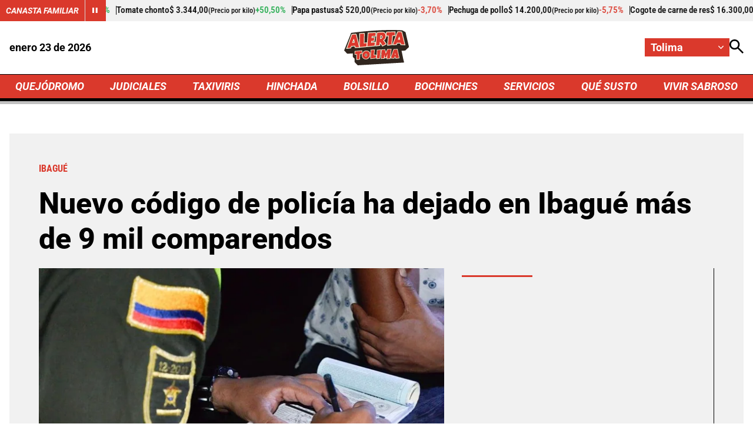

--- FILE ---
content_type: text/html; charset=utf-8
request_url: https://tolima.alerta.com.co/judiciales/nuevo-codigo-de-policia-ha-dejado-en-ibague-mas-de-9-mil-comparendos-7633
body_size: 10818
content:
<!DOCTYPE html>
<html lang="es">

<head>
    <title>Nuevo c&#xF3;digo de polic&#xED;a ha dejado en Ibagu&#xE9; m&#xE1;s de 9 mil comparendos</title>
    
    
    <link rel="preconnect" href="https://mv.larepublica.co">
        <link rel="preload" as="image" fetchpriority="high" href="https://i.alerta.com.co/alerta_tolima_prod/public/migration/comparendoscp.jpg?w=700" />
    
	
		<script type="text/javascript">
			window.trends = {
				'postId': '7633',
				'postDateTime': '2018-11-06 22:13:30',
				'trendType': 'alerta'
			}
		</script>
	


    
            <noscript>
                <link rel="stylesheet" href="https://i.alerta.com.co/__assets/assets/v0.0.0/desktop-news-Cgx7bkzl.css" />
            </noscript>
            <link rel="preload" href="https://i.alerta.com.co/__assets/assets/v0.0.0/desktop-news-Cgx7bkzl.css" as="style" />
                <style>
                    @font-face{font-family:Roboto;font-style:italic;font-weight:100 900;font-stretch:100%;font-display:swap;src:url(https://i.alerta.com.co/__assets/assets/v0.0.0/fonts/KFO5CnqEu92Fr1Mu53ZEC9_Vu3r1gIhOszmkC3kaWzU-B-UKatGS.woff2) format('woff2');unicode-range:U+0460-052F,U+1C80-1C8A,U+20B4,U+2DE0-2DFF,U+A640-A69F,U+FE2E-FE2F}@font-face{font-family:Roboto;font-style:italic;font-weight:100 900;font-stretch:100%;font-display:swap;src:url(https://i.alerta.com.co/__assets/assets/v0.0.0/fonts/KFO5CnqEu92Fr1Mu53ZEC9_Vu3r1gIhOszmkAnkaWzU-BQuZY0ec.woff2) format('woff2');unicode-range:U+0301,U+0400-045F,U+0490-0491,U+04B0-04B1,U+2116}@font-face{font-family:Roboto;font-style:italic;font-weight:100 900;font-stretch:100%;font-display:swap;src:url(https://i.alerta.com.co/__assets/assets/v0.0.0/fonts/KFO5CnqEu92Fr1Mu53ZEC9_Vu3r1gIhOszmkCnkaWzU-Cf6Wh-ak.woff2) format('woff2');unicode-range:U+1F00-1FFF}@font-face{font-family:Roboto;font-style:italic;font-weight:100 900;font-stretch:100%;font-display:swap;src:url(https://i.alerta.com.co/__assets/assets/v0.0.0/fonts/KFO5CnqEu92Fr1Mu53ZEC9_Vu3r1gIhOszmkBXkaWzU-NsgT4ukU.woff2) format('woff2');unicode-range:U+0370-0377,U+037A-037F,U+0384-038A,U+038C,U+038E-03A1,U+03A3-03FF}@font-face{font-family:Roboto;font-style:italic;font-weight:100 900;font-stretch:100%;font-display:swap;src:url(https://i.alerta.com.co/__assets/assets/v0.0.0/fonts/KFO5CnqEu92Fr1Mu53ZEC9_Vu3r1gIhOszmkenkaWzU-Dwush0cz.woff2) format('woff2');unicode-range:U+0302-0303,U+0305,U+0307-0308,U+0310,U+0312,U+0315,U+031A,U+0326-0327,U+032C,U+032F-0330,U+0332-0333,U+0338,U+033A,U+0346,U+034D,U+0391-03A1,U+03A3-03A9,U+03B1-03C9,U+03D1,U+03D5-03D6,U+03F0-03F1,U+03F4-03F5,U+2016-2017,U+2034-2038,U+203C,U+2040,U+2043,U+2047,U+2050,U+2057,U+205F,U+2070-2071,U+2074-208E,U+2090-209C,U+20D0-20DC,U+20E1,U+20E5-20EF,U+2100-2112,U+2114-2115,U+2117-2121,U+2123-214F,U+2190,U+2192,U+2194-21AE,U+21B0-21E5,U+21F1-21F2,U+21F4-2211,U+2213-2214,U+2216-22FF,U+2308-230B,U+2310,U+2319,U+231C-2321,U+2336-237A,U+237C,U+2395,U+239B-23B7,U+23D0,U+23DC-23E1,U+2474-2475,U+25AF,U+25B3,U+25B7,U+25BD,U+25C1,U+25CA,U+25CC,U+25FB,U+266D-266F,U+27C0-27FF,U+2900-2AFF,U+2B0E-2B11,U+2B30-2B4C,U+2BFE,U+3030,U+FF5B,U+FF5D,U+1D400-1D7FF,U+1EE00-1EEFF}@font-face{font-family:Roboto;font-style:italic;font-weight:100 900;font-stretch:100%;font-display:swap;src:url(https://i.alerta.com.co/__assets/assets/v0.0.0/fonts/KFO5CnqEu92Fr1Mu53ZEC9_Vu3r1gIhOszmkaHkaWzU-mQQU5nC4.woff2) format('woff2');unicode-range:U+0001-000C,U+000E-001F,U+007F-009F,U+20DD-20E0,U+20E2-20E4,U+2150-218F,U+2190,U+2192,U+2194-2199,U+21AF,U+21E6-21F0,U+21F3,U+2218-2219,U+2299,U+22C4-22C6,U+2300-243F,U+2440-244A,U+2460-24FF,U+25A0-27BF,U+2800-28FF,U+2921-2922,U+2981,U+29BF,U+29EB,U+2B00-2BFF,U+4DC0-4DFF,U+FFF9-FFFB,U+10140-1018E,U+10190-1019C,U+101A0,U+101D0-101FD,U+102E0-102FB,U+10E60-10E7E,U+1D2C0-1D2D3,U+1D2E0-1D37F,U+1F000-1F0FF,U+1F100-1F1AD,U+1F1E6-1F1FF,U+1F30D-1F30F,U+1F315,U+1F31C,U+1F31E,U+1F320-1F32C,U+1F336,U+1F378,U+1F37D,U+1F382,U+1F393-1F39F,U+1F3A7-1F3A8,U+1F3AC-1F3AF,U+1F3C2,U+1F3C4-1F3C6,U+1F3CA-1F3CE,U+1F3D4-1F3E0,U+1F3ED,U+1F3F1-1F3F3,U+1F3F5-1F3F7,U+1F408,U+1F415,U+1F41F,U+1F426,U+1F43F,U+1F441-1F442,U+1F444,U+1F446-1F449,U+1F44C-1F44E,U+1F453,U+1F46A,U+1F47D,U+1F4A3,U+1F4B0,U+1F4B3,U+1F4B9,U+1F4BB,U+1F4BF,U+1F4C8-1F4CB,U+1F4D6,U+1F4DA,U+1F4DF,U+1F4E3-1F4E6,U+1F4EA-1F4ED,U+1F4F7,U+1F4F9-1F4FB,U+1F4FD-1F4FE,U+1F503,U+1F507-1F50B,U+1F50D,U+1F512-1F513,U+1F53E-1F54A,U+1F54F-1F5FA,U+1F610,U+1F650-1F67F,U+1F687,U+1F68D,U+1F691,U+1F694,U+1F698,U+1F6AD,U+1F6B2,U+1F6B9-1F6BA,U+1F6BC,U+1F6C6-1F6CF,U+1F6D3-1F6D7,U+1F6E0-1F6EA,U+1F6F0-1F6F3,U+1F6F7-1F6FC,U+1F700-1F7FF,U+1F800-1F80B,U+1F810-1F847,U+1F850-1F859,U+1F860-1F887,U+1F890-1F8AD,U+1F8B0-1F8BB,U+1F8C0-1F8C1,U+1F900-1F90B,U+1F93B,U+1F946,U+1F984,U+1F996,U+1F9E9,U+1FA00-1FA6F,U+1FA70-1FA7C,U+1FA80-1FA89,U+1FA8F-1FAC6,U+1FACE-1FADC,U+1FADF-1FAE9,U+1FAF0-1FAF8,U+1FB00-1FBFF}@font-face{font-family:Roboto;font-style:italic;font-weight:100 900;font-stretch:100%;font-display:swap;src:url(https://i.alerta.com.co/__assets/assets/v0.0.0/fonts/KFO5CnqEu92Fr1Mu53ZEC9_Vu3r1gIhOszmkCXkaWzU-LqXHS6oa.woff2) format('woff2');unicode-range:U+0102-0103,U+0110-0111,U+0128-0129,U+0168-0169,U+01A0-01A1,U+01AF-01B0,U+0300-0301,U+0303-0304,U+0308-0309,U+0323,U+0329,U+1EA0-1EF9,U+20AB}@font-face{font-family:Roboto;font-style:italic;font-weight:100 900;font-stretch:100%;font-display:swap;src:url(https://i.alerta.com.co/__assets/assets/v0.0.0/fonts/KFO5CnqEu92Fr1Mu53ZEC9_Vu3r1gIhOszmkCHkaWzU-cqKqHPSO.woff2) format('woff2');unicode-range:U+0100-02BA,U+02BD-02C5,U+02C7-02CC,U+02CE-02D7,U+02DD-02FF,U+0304,U+0308,U+0329,U+1D00-1DBF,U+1E00-1E9F,U+1EF2-1EFF,U+2020,U+20A0-20AB,U+20AD-20C0,U+2113,U+2C60-2C7F,U+A720-A7FF}@font-face{font-family:Roboto;font-style:italic;font-weight:100 900;font-stretch:100%;font-display:swap;src:url(https://i.alerta.com.co/__assets/assets/v0.0.0/fonts/KFO5CnqEu92Fr1Mu53ZEC9_Vu3r1gIhOszmkBnka-HlDuTyNj.woff2) format('woff2');unicode-range:U+0000-00FF,U+0131,U+0152-0153,U+02BB-02BC,U+02C6,U+02DA,U+02DC,U+0304,U+0308,U+0329,U+2000-206F,U+20AC,U+2122,U+2191,U+2193,U+2212,U+2215,U+FEFF,U+FFFD}@font-face{font-family:Roboto;font-style:normal;font-weight:100 900;font-stretch:100%;font-display:swap;src:url(https://i.alerta.com.co/__assets/assets/v0.0.0/fonts/KFO7CnqEu92Fr1ME7kSn66aGLdTylUAMa3GUBGEe-3VVPul60.woff2) format('woff2');unicode-range:U+0460-052F,U+1C80-1C8A,U+20B4,U+2DE0-2DFF,U+A640-A69F,U+FE2E-FE2F}@font-face{font-family:Roboto;font-style:normal;font-weight:100 900;font-stretch:100%;font-display:swap;src:url(https://i.alerta.com.co/__assets/assets/v0.0.0/fonts/KFO7CnqEu92Fr1ME7kSn66aGLdTylUAMa3iUBGEe-B1tIhOr4.woff2) format('woff2');unicode-range:U+0301,U+0400-045F,U+0490-0491,U+04B0-04B1,U+2116}@font-face{font-family:Roboto;font-style:normal;font-weight:100 900;font-stretch:100%;font-display:swap;src:url(https://i.alerta.com.co/__assets/assets/v0.0.0/fonts/KFO7CnqEu92Fr1ME7kSn66aGLdTylUAMa3CUBGEe-DnPa8eh0.woff2) format('woff2');unicode-range:U+1F00-1FFF}@font-face{font-family:Roboto;font-style:normal;font-weight:100 900;font-stretch:100%;font-display:swap;src:url(https://i.alerta.com.co/__assets/assets/v0.0.0/fonts/KFO7CnqEu92Fr1ME7kSn66aGLdTylUAMa3-UBGEe-iaUSDqqS.woff2) format('woff2');unicode-range:U+0370-0377,U+037A-037F,U+0384-038A,U+038C,U+038E-03A1,U+03A3-03FF}@font-face{font-family:Roboto;font-style:normal;font-weight:100 900;font-stretch:100%;font-display:swap;src:url(https://i.alerta.com.co/__assets/assets/v0.0.0/fonts/KFO7CnqEu92Fr1ME7kSn66aGLdTylUAMawCUBGEe-CBNGtO38.woff2) format('woff2');unicode-range:U+0302-0303,U+0305,U+0307-0308,U+0310,U+0312,U+0315,U+031A,U+0326-0327,U+032C,U+032F-0330,U+0332-0333,U+0338,U+033A,U+0346,U+034D,U+0391-03A1,U+03A3-03A9,U+03B1-03C9,U+03D1,U+03D5-03D6,U+03F0-03F1,U+03F4-03F5,U+2016-2017,U+2034-2038,U+203C,U+2040,U+2043,U+2047,U+2050,U+2057,U+205F,U+2070-2071,U+2074-208E,U+2090-209C,U+20D0-20DC,U+20E1,U+20E5-20EF,U+2100-2112,U+2114-2115,U+2117-2121,U+2123-214F,U+2190,U+2192,U+2194-21AE,U+21B0-21E5,U+21F1-21F2,U+21F4-2211,U+2213-2214,U+2216-22FF,U+2308-230B,U+2310,U+2319,U+231C-2321,U+2336-237A,U+237C,U+2395,U+239B-23B7,U+23D0,U+23DC-23E1,U+2474-2475,U+25AF,U+25B3,U+25B7,U+25BD,U+25C1,U+25CA,U+25CC,U+25FB,U+266D-266F,U+27C0-27FF,U+2900-2AFF,U+2B0E-2B11,U+2B30-2B4C,U+2BFE,U+3030,U+FF5B,U+FF5D,U+1D400-1D7FF,U+1EE00-1EEFF}@font-face{font-family:Roboto;font-style:normal;font-weight:100 900;font-stretch:100%;font-display:swap;src:url(https://i.alerta.com.co/__assets/assets/v0.0.0/fonts/KFO7CnqEu92Fr1ME7kSn66aGLdTylUAMaxKUBGEe-Bm5C9Z0M.woff2) format('woff2');unicode-range:U+0001-000C,U+000E-001F,U+007F-009F,U+20DD-20E0,U+20E2-20E4,U+2150-218F,U+2190,U+2192,U+2194-2199,U+21AF,U+21E6-21F0,U+21F3,U+2218-2219,U+2299,U+22C4-22C6,U+2300-243F,U+2440-244A,U+2460-24FF,U+25A0-27BF,U+2800-28FF,U+2921-2922,U+2981,U+29BF,U+29EB,U+2B00-2BFF,U+4DC0-4DFF,U+FFF9-FFFB,U+10140-1018E,U+10190-1019C,U+101A0,U+101D0-101FD,U+102E0-102FB,U+10E60-10E7E,U+1D2C0-1D2D3,U+1D2E0-1D37F,U+1F000-1F0FF,U+1F100-1F1AD,U+1F1E6-1F1FF,U+1F30D-1F30F,U+1F315,U+1F31C,U+1F31E,U+1F320-1F32C,U+1F336,U+1F378,U+1F37D,U+1F382,U+1F393-1F39F,U+1F3A7-1F3A8,U+1F3AC-1F3AF,U+1F3C2,U+1F3C4-1F3C6,U+1F3CA-1F3CE,U+1F3D4-1F3E0,U+1F3ED,U+1F3F1-1F3F3,U+1F3F5-1F3F7,U+1F408,U+1F415,U+1F41F,U+1F426,U+1F43F,U+1F441-1F442,U+1F444,U+1F446-1F449,U+1F44C-1F44E,U+1F453,U+1F46A,U+1F47D,U+1F4A3,U+1F4B0,U+1F4B3,U+1F4B9,U+1F4BB,U+1F4BF,U+1F4C8-1F4CB,U+1F4D6,U+1F4DA,U+1F4DF,U+1F4E3-1F4E6,U+1F4EA-1F4ED,U+1F4F7,U+1F4F9-1F4FB,U+1F4FD-1F4FE,U+1F503,U+1F507-1F50B,U+1F50D,U+1F512-1F513,U+1F53E-1F54A,U+1F54F-1F5FA,U+1F610,U+1F650-1F67F,U+1F687,U+1F68D,U+1F691,U+1F694,U+1F698,U+1F6AD,U+1F6B2,U+1F6B9-1F6BA,U+1F6BC,U+1F6C6-1F6CF,U+1F6D3-1F6D7,U+1F6E0-1F6EA,U+1F6F0-1F6F3,U+1F6F7-1F6FC,U+1F700-1F7FF,U+1F800-1F80B,U+1F810-1F847,U+1F850-1F859,U+1F860-1F887,U+1F890-1F8AD,U+1F8B0-1F8BB,U+1F8C0-1F8C1,U+1F900-1F90B,U+1F93B,U+1F946,U+1F984,U+1F996,U+1F9E9,U+1FA00-1FA6F,U+1FA70-1FA7C,U+1FA80-1FA89,U+1FA8F-1FAC6,U+1FACE-1FADC,U+1FADF-1FAE9,U+1FAF0-1FAF8,U+1FB00-1FBFF}@font-face{font-family:Roboto;font-style:normal;font-weight:100 900;font-stretch:100%;font-display:swap;src:url(https://i.alerta.com.co/__assets/assets/v0.0.0/fonts/KFO7CnqEu92Fr1ME7kSn66aGLdTylUAMa3OUBGEe-24ctNiOc.woff2) format('woff2');unicode-range:U+0102-0103,U+0110-0111,U+0128-0129,U+0168-0169,U+01A0-01A1,U+01AF-01B0,U+0300-0301,U+0303-0304,U+0308-0309,U+0323,U+0329,U+1EA0-1EF9,U+20AB}@font-face{font-family:Roboto;font-style:normal;font-weight:100 900;font-stretch:100%;font-display:swap;src:url(https://i.alerta.com.co/__assets/assets/v0.0.0/fonts/KFO7CnqEu92Fr1ME7kSn66aGLdTylUAMa3KUBGEe-Dqr_DJ6L.woff2) format('woff2');unicode-range:U+0100-02BA,U+02BD-02C5,U+02C7-02CC,U+02CE-02D7,U+02DD-02FF,U+0304,U+0308,U+0329,U+1D00-1DBF,U+1E00-1E9F,U+1EF2-1EFF,U+2020,U+20A0-20AB,U+20AD-20C0,U+2113,U+2C60-2C7F,U+A720-A7FF}@font-face{font-family:Roboto;font-style:normal;font-weight:100 900;font-stretch:100%;font-display:swap;src:url(https://i.alerta.com.co/__assets/assets/v0.0.0/fonts/KFO7CnqEu92Fr1ME7kSn66aGLdTylUAMa3yUBA-CHnqiQTt.woff2) format('woff2');unicode-range:U+0000-00FF,U+0131,U+0152-0153,U+02BB-02BC,U+02C6,U+02DA,U+02DC,U+0304,U+0308,U+0329,U+2000-206F,U+20AC,U+2122,U+2191,U+2193,U+2212,U+2215,U+FEFF,U+FFFD}@font-face{font-family:'Roboto Condensed';font-style:italic;font-weight:100 900;font-display:swap;src:url(https://i.alerta.com.co/__assets/assets/v0.0.0/fonts/ieVj2ZhZI2eCN5jzbjEETS9weq8-19eLAgM9UvI-CdgCkzzU.woff2) format('woff2');unicode-range:U+0460-052F,U+1C80-1C8A,U+20B4,U+2DE0-2DFF,U+A640-A69F,U+FE2E-FE2F}@font-face{font-family:'Roboto Condensed';font-style:italic;font-weight:100 900;font-display:swap;src:url(https://i.alerta.com.co/__assets/assets/v0.0.0/fonts/ieVj2ZhZI2eCN5jzbjEETS9weq8-19eLCwM9UvI-Cb3d-hqI.woff2) format('woff2');unicode-range:U+0301,U+0400-045F,U+0490-0491,U+04B0-04B1,U+2116}@font-face{font-family:'Roboto Condensed';font-style:italic;font-weight:100 900;font-display:swap;src:url(https://i.alerta.com.co/__assets/assets/v0.0.0/fonts/ieVj2ZhZI2eCN5jzbjEETS9weq8-19eLAwM9UvI-l0W5GqVi.woff2) format('woff2');unicode-range:U+1F00-1FFF}@font-face{font-family:'Roboto Condensed';font-style:italic;font-weight:100 900;font-display:swap;src:url(https://i.alerta.com.co/__assets/assets/v0.0.0/fonts/ieVj2ZhZI2eCN5jzbjEETS9weq8-19eLDAM9UvI-A6bzigeM.woff2) format('woff2');unicode-range:U+0370-0377,U+037A-037F,U+0384-038A,U+038C,U+038E-03A1,U+03A3-03FF}@font-face{font-family:'Roboto Condensed';font-style:italic;font-weight:100 900;font-display:swap;src:url(https://i.alerta.com.co/__assets/assets/v0.0.0/fonts/ieVj2ZhZI2eCN5jzbjEETS9weq8-19eLAAM9UvI-BVyFsh0C.woff2) format('woff2');unicode-range:U+0102-0103,U+0110-0111,U+0128-0129,U+0168-0169,U+01A0-01A1,U+01AF-01B0,U+0300-0301,U+0303-0304,U+0308-0309,U+0323,U+0329,U+1EA0-1EF9,U+20AB}@font-face{font-family:'Roboto Condensed';font-style:italic;font-weight:100 900;font-display:swap;src:url(https://i.alerta.com.co/__assets/assets/v0.0.0/fonts/ieVj2ZhZI2eCN5jzbjEETS9weq8-19eLAQM9UvI-BV2iDxPS.woff2) format('woff2');unicode-range:U+0100-02BA,U+02BD-02C5,U+02C7-02CC,U+02CE-02D7,U+02DD-02FF,U+0304,U+0308,U+0329,U+1D00-1DBF,U+1E00-1E9F,U+1EF2-1EFF,U+2020,U+20A0-20AB,U+20AD-20C0,U+2113,U+2C60-2C7F,U+A720-A7FF}@font-face{font-family:'Roboto Condensed';font-style:italic;font-weight:100 900;font-display:swap;src:url(https://i.alerta.com.co/__assets/assets/v0.0.0/fonts/ieVj2ZhZI2eCN5jzbjEETS9weq8-19eLDwM9-iMflhgpX.woff2) format('woff2');unicode-range:U+0000-00FF,U+0131,U+0152-0153,U+02BB-02BC,U+02C6,U+02DA,U+02DC,U+0304,U+0308,U+0329,U+2000-206F,U+20AC,U+2122,U+2191,U+2193,U+2212,U+2215,U+FEFF,U+FFFD}@font-face{font-family:'Roboto Condensed';font-style:normal;font-weight:100 900;font-display:swap;src:url(https://i.alerta.com.co/__assets/assets/v0.0.0/fonts/ieVl2ZhZI2eCN5jzbjEETS9weq8-19-7DRs5-DhztH7TG.woff2) format('woff2');unicode-range:U+0460-052F,U+1C80-1C8A,U+20B4,U+2DE0-2DFF,U+A640-A69F,U+FE2E-FE2F}@font-face{font-family:'Roboto Condensed';font-style:normal;font-weight:100 900;font-display:swap;src:url(https://i.alerta.com.co/__assets/assets/v0.0.0/fonts/ieVl2ZhZI2eCN5jzbjEETS9weq8-19a7DRs5-DcSt-2BC.woff2) format('woff2');unicode-range:U+0301,U+0400-045F,U+0490-0491,U+04B0-04B1,U+2116}@font-face{font-family:'Roboto Condensed';font-style:normal;font-weight:100 900;font-display:swap;src:url(https://i.alerta.com.co/__assets/assets/v0.0.0/fonts/ieVl2ZhZI2eCN5jzbjEETS9weq8-1967DRs5-CuKbLwpm.woff2) format('woff2');unicode-range:U+1F00-1FFF}@font-face{font-family:'Roboto Condensed';font-style:normal;font-weight:100 900;font-display:swap;src:url(https://i.alerta.com.co/__assets/assets/v0.0.0/fonts/ieVl2ZhZI2eCN5jzbjEETS9weq8-19G7DRs5-Cvhr4n9Q.woff2) format('woff2');unicode-range:U+0370-0377,U+037A-037F,U+0384-038A,U+038C,U+038E-03A1,U+03A3-03FF}@font-face{font-family:'Roboto Condensed';font-style:normal;font-weight:100 900;font-display:swap;src:url(https://i.alerta.com.co/__assets/assets/v0.0.0/fonts/ieVl2ZhZI2eCN5jzbjEETS9weq8-1927DRs5-BQ3qeiTz.woff2) format('woff2');unicode-range:U+0102-0103,U+0110-0111,U+0128-0129,U+0168-0169,U+01A0-01A1,U+01AF-01B0,U+0300-0301,U+0303-0304,U+0308-0309,U+0323,U+0329,U+1EA0-1EF9,U+20AB}@font-face{font-family:'Roboto Condensed';font-style:normal;font-weight:100 900;font-display:swap;src:url(https://i.alerta.com.co/__assets/assets/v0.0.0/fonts/ieVl2ZhZI2eCN5jzbjEETS9weq8-19y7DRs5-Db2M7toj.woff2) format('woff2');unicode-range:U+0100-02BA,U+02BD-02C5,U+02C7-02CC,U+02CE-02D7,U+02DD-02FF,U+0304,U+0308,U+0329,U+1D00-1DBF,U+1E00-1E9F,U+1EF2-1EFF,U+2020,U+20A0-20AB,U+20AD-20C0,U+2113,U+2C60-2C7F,U+A720-A7FF}@font-face{font-family:'Roboto Condensed';font-style:normal;font-weight:100 900;font-display:swap;src:url(https://i.alerta.com.co/__assets/assets/v0.0.0/fonts/ieVl2ZhZI2eCN5jzbjEETS9weq8-19K7DQ-Cxzi1x1i.woff2) format('woff2');unicode-range:U+0000-00FF,U+0131,U+0152-0153,U+02BB-02BC,U+02C6,U+02DA,U+02DC,U+0304,U+0308,U+0329,U+2000-206F,U+20AC,U+2122,U+2191,U+2193,U+2212,U+2215,U+FEFF,U+FFFD}
                </style>
    
    <meta charset="utf-8" />
<meta http-equiv="x-ua-compatible" content="ie=edge">
<meta name="viewport" content="width=device-width, initial-scale=1.0">
<meta name="author" content="Alerta" />
<meta name="version" content="0.2.21.0" />
	<meta name="keywords" content="Ibagu&#xE9;, Secretar&#xED;a de Gobierno, C&#xF3;digo de Polic&#xED;a, COMPARENDOS, Daniel Soto" />
	<meta name="news_keywords" content="Ibagu&#xE9;, Secretar&#xED;a de Gobierno, C&#xF3;digo de Polic&#xED;a, COMPARENDOS, Daniel Soto" />
	<link href="https://tolima.alerta.com.co/judiciales/nuevo-codigo-de-policia-ha-dejado-en-ibague-mas-de-9-mil-comparendos-7633" rel="canonical">

	<link rel="amphtml" href="https://tolimaamp.alerta.com.co/judiciales/nuevo-codigo-de-policia-ha-dejado-en-ibague-mas-de-9-mil-comparendos-7633">
	<meta name="robots" content="index, follow, max-image-preview:large">
		<meta name="googlebot" content="index, follow">





<link rel="apple-touch-icon" sizes="180x180" href="https://i.alerta.com.co/__assets/favicon/apple-touch-icon.png" />
<link rel="shortcut icon" href="https://i.alerta.com.co/__assets/favicon/favicon.ico" />
<link rel="icon" type="image/svg+xml" href="https://i.alerta.com.co/__assets/favicon/favicon.svg" />

    <meta property="article:published_time" content="2018-11-06T22:13:30.0000000&#x2B;00:00" />
    <meta property="article:modified_time" content="2018-11-06T22:13:30.0000000&#x2B;00:00" />
        <meta property="mrf:authors" content="Alerta Tolima" />
        <meta property="mrf:tags" content="contentType:Artículo;tags:Ibagué;tags:Secretaría de Gobierno;tags:Código de Policía;tags:COMPARENDOS;tags:Daniel Soto" />
        <meta property="mrf:sections" content="Judiciales">


	<script type="application/ld&#x2B;json">
		{"@id":"https://tolima.alerta.com.co/#publisher","name":"Alerta","logo":{"url":"https://i.alerta.com.co/img/alerta-logo.jpg","width":512,"height":512,"@context":"http://schema.org","@type":"ImageObject"},"url":"https://tolima.alerta.com.co","sameAs":["https://www.facebook.com/alertabogota/","https://www.youtube.com/@alerta","https://x.com/AlertaBogota","https://www.instagram.com/alertabogota_/","https://co.linkedin.com/company/rcnradiom",""],"address":{"streetAddress":"Calle 37 # 13 A - 19","addressLocality":"Bogotá D.C","postalCode":"110311","addressRegion":"Bogotá D.C","addressCountry":"CO","@context":"http://schema.org","@type":"PostalAddress"},"@context":"http://schema.org","@type":"NewsMediaOrganization"}
	</script>
	<script type="application/ld&#x2B;json">
		{"itemListElement":[{"position":1,"name":"Judiciales","item":"https://www.alerta.com.co/judiciales","@context":"http://schema.org","@type":"ListItem"},{"position":2,"name":"Nuevo código de policía ha dejado en Ibagué más de 9 mil comparendos","item":"https://www.alerta.com.co/judiciales/nuevo-codigo-de-policia-ha-dejado-en-ibague-mas-de-9-mil-comparendos-7633","@context":"http://schema.org","@type":"ListItem"}],"@context":"http://schema.org","@type":"BreadcrumbList"}
	</script>
	<script type="application/ld&#x2B;json">
		{"headline":"Nuevo código de policía ha dejado en Ibagué más de 9 mil comparendos","articleSection":"Judiciales","datePublished":"2018-11-06T22:13:30+00:00","dateModified":"2018-11-06T22:13:30+00:00","description":"","publisher":{"@id":"https://tolima.alerta.com.co/#publisher"},"image":[{"url":"https://i.alerta.com.co/alerta_tolima_prod/public/migration/comparendoscp.jpg","width":960,"height":635,"@context":"http://schema.org","@type":"ImageObject"},{"url":"https://i.alerta.com.co/alerta_tolima_prod/public/migration/comparendoscp.jpg?r=4_3","width":847,"height":635,"@context":"http://schema.org","@type":"ImageObject"},{"url":"https://i.alerta.com.co/alerta_tolima_prod/public/migration/comparendoscp.jpg?r=1_1","width":635,"height":635,"@context":"http://schema.org","@type":"ImageObject"}],"author":[{"name":"Alerta Tolima","url":"https://www.alerta.com.co/autores/alerta-tolima-436","@context":"http://schema.org","@type":"Person"}],"wordCount":324,"url":"https://tolima.alerta.com.co/judiciales/nuevo-codigo-de-policia-ha-dejado-en-ibague-mas-de-9-mil-comparendos-7633","mainEntityOfPage":"https://tolima.alerta.com.co/judiciales/nuevo-codigo-de-policia-ha-dejado-en-ibague-mas-de-9-mil-comparendos-7633","speakable":{"xPath":["/html/head/title","/html/head/meta[@name='description']/@content"],"@context":"http://schema.org","@type":"SpeakableSpecification"},"@context":"http://schema.org","@type":"NewsArticle"}
	</script>

    <script async src="//i.e-planning.net/layers/hbdfp.js" id="hbepl" data-isv="us.img.e-planning.net" data-sv="ads.us.e-planning.net" data-ci="2a4fe" data-proxy=true></script>
        
                <script>
                    dataLayer = [{
                        'isMobile': false,
                        'postId': '7633',
                        'postDateTime': '2018-11-06 22:13:30',
                    }];
                </script>

        <!-- Google Tag Manager -->
        <script>
            (function (w, d, s, l, i) {
                w[l] = w[l] || []; w[l].push({
                    'gtm.start':
                        new Date().getTime(), event: 'gtm.js'
                }); var f = d.getElementsByTagName(s)[0],
                    j = d.createElement(s), dl = l != 'dataLayer' ? '&l=' + l : ''; j.async = true; j.src =
                        'https://www.googletagmanager.com/gtm.js?id=' + i + dl; f.parentNode.insertBefore(j, f);
            })(window, document, 'script', 'dataLayer', 'GTM-5SKMHG3K');</script>
        <!-- End Google Tag Manager -->
    

    <script>
        var youtubeIframeReady = false;
        function onYouTubeIframeAPIReady() {
            youtubeIframeReady = true;
        }
    </script>
</head>

<body>
        
            <!-- Google Tag Manager (noscript) -->
            <noscript>
                <iframe src="https://www.googletagmanager.com/ns.html?id=GTM-5SKMHG3K" height="0" width="0"
                        style="display:none;visibility:hidden" title="ga"></iframe>
            </noscript>
            <!-- End Google Tag Manager (noscript) -->
        
    <style id="loading-styles">
	.loading_screen {
		background: linear-gradient(to bottom, #f9f9f9 10%, #eeeff3 100%);
		left: 0;
		height: 100%;
		position: fixed;
		top: 0;
		width: 100%;
		z-index: 10000;
		display: flex;
		flex-direction: column;
		justify-content: center;
		align-items: center;
	}

	.loader svg {
		width: 160px;
		height: 110px;
		padding: 2px;
		background: transparent;
	}

	.loader svg .cls-1 {
		animation: pulse-fill-cls1 1.5s infinite;
	}

	.loader svg .cls-2 {
		animation: pulse-fill-cls2 1.5s infinite;
	}

	.loader svg .cls-3 {
		animation: pulse-fill-cls3 1.5s infinite;
	}

	.loader {
		width: 50px;
		aspect-ratio: 2;
		--background-dots: no-repeat radial-gradient(circle closest-side, #D82027 70%, #0000);
		background: var(--background-dots) 0% 50%, var(--background-dots) 50% 50%, var(--background-dots) 100% 50%;
		background-size: calc(100%/3) 50%;
		animation: loader-animation 1s infinite linear;
		margin: 0 auto;
	}

	@keyframes loader-animation {
		20% {
			background-position: 0% 0%, 50% 50%, 100% 50%
		}

		40% {
			background-position: 0% 100%, 50% 0%, 100% 50%
		}

		60% {
			background-position: 0% 50%, 50% 100%, 100% 0%
		}

		80% {
			background-position: 0% 50%, 50% 50%, 100% 100%
		}
	}

	@keyframes pulse-fill-cls1 {

		0%,
		100% {
			fill: #3c9dff;
		}

		50% {
			fill: #90caff;
		}
	}

	@keyframes pulse-fill-cls2 {

		0%,
		100% {
			fill: #073a8c;
		}

		50% {
			fill: #4a6fb3;
		}
	}

	@keyframes pulse-fill-cls3 {

		0%,
		100% {
			fill: #be0c07;
		}

		50% {
			fill: #ff6f60;
		}
	}
</style>
<style id="hide-principal">
	#principal-html {
		display: none;
	}
</style>

<div class="loading_screen">
	<div class="loader">
	</div>
</div>
<script>
	var loadingRemoved = false;
	var cleanLoading = function () {
		if (!loadingRemoved) {
			loadingRemoved = true;
			document.getElementById('hide-principal').remove();
			document.getElementsByClassName('loading_screen')[0].remove();
		}
	}
</script>
    <div id="principal-html" class="news-page" data-zone-id="3">


    <header class="is-header-zone with-breadcrumb"
            v-bind:class="{compact: isHeaderCompact }" data-mrf-recirculation="Header">
        <agro-quotes></agro-quotes>
        <div class="top container">
            <format-date :format="'MMMM DD [de] YYYY'"></format-date>
            <a class="home-logo" href="https://tolima.alerta.com.co" aria-label="Ir a Inicio">
                <img class="logo" src="https://i.alerta.com.co/media/logos/2026/01/15/230203/alerta-tolima.svg" alt="Logo Alerta Tolima" width="0" height="0" />
            </a>
            <div class="actions">
                <div class="city-selector">
                    <button @click="toggleCitiesMenu" type="button" aria-label="Cambiar localización">
                        <span>Tolima</span>
                        <svg class="icon-keyboardarrow" width="1024" height="1024" viewBox="0 0 1024 1024" preserveAspectRatio="xMinYMin" aria-hidden="true" focusable="false"><use href="/ui/v1/icons.svg#icon-keyboardarrow"></use></svg>
                    </button>
                    <div class="cities" v-bind:class="{ show: isCitiesMenuOpen }">
                                <a class="city" href="https://www.alerta.com.co/">Colombia</a>
                                <a class="city" href="https://www.alerta.com.co/alerta-barranquilla">Barranquilla</a>
                                <a class="city" href="https://bogota.alerta.com.co">Bogot&#xE1;</a>
                                <a class="city" href="https://bucaramanga.alerta.com.co">Bucaramanga</a>
                                <a class="city" href="https://cartagena.alerta.com.co">Cartagena</a>
                                <a class="city" href="https://www.alerta.com.co/alerta-cucuta">C&#xFA;cuta</a>
                                <a class="city" href="https://www.alerta.com.co/alerta-neiva">Neiva</a>
                                <a class="city" href="https://paisa.alerta.com.co">Paisa</a>
                    </div>
                </div>
                <search-box action-url="https://www.alerta.com.co/buscar"></search-box>
            </div>
        </div>
        <nav class="nav-items">
            <div class="wrap-nav container">
                        <a class="nav-link" href="https://www.alerta.com.co/quejodromo?zone=tolima">QUEJ&#xD3;DROMO</a>
                        <a class="nav-link" href="https://www.alerta.com.co/judiciales?zone=tolima">JUDICIALES</a>
                        <a class="nav-link" href="https://www.alerta.com.co/taxiviris?zone=tolima">TAXIVIRIS</a>
                        <a class="nav-link" href="https://www.alerta.com.co/hinchada?zone=tolima">HINCHADA</a>
                        <a class="nav-link" href="https://www.alerta.com.co/bolsillo?zone=tolima">BOLSILLO</a>
                        <a class="nav-link" href="https://www.alerta.com.co/bochinches?zone=tolima">BOCHINCHES</a>
                        <a class="nav-link" href="https://www.alerta.com.co/servicios?zone=tolima">SERVICIOS</a>
                        <a class="nav-link" href="https://www.alerta.com.co/que-susto?zone=tolima">QU&#xC9; SUSTO</a>
                        <a class="nav-link" href="https://www.alerta.com.co/vivir-sabroso?zone=tolima">VIVIR SABROSO</a>
            </div>
        </nav>
            <div class="breadcrumb container">
                <a href="https://www.alerta.com.co" aria-label="Ir a Inicio">
                    <img class="logo-bc" src="https://i.alerta.com.co/media/logos/2026/01/15/230203/alerta-tolima.svg" alt="Logo Alerta Tolima" width="0" height="0" />
                </a>
                <ul class="breadcrumb-items">
                        <li class="breadcrumb-first ">
                            <a href="https://www.alerta.com.co">INICIO</a>
                            <hr class="v" />
                        </li>
                        <li class="breadcrumb-first is-second">
                            <a href="https://tolima.alerta.com.co">Alerta Tolima</a>
                            <hr class="v" />
                        </li>
                        <li class="breadcrumb-first ">
                            <a href="https://www.alerta.com.co/judiciales?zone=tolima">Judiciales</a>
                            <hr class="v" />
                        </li>
                    <li>
                        <span title="Nuevo c&#xF3;digo de polic&#xED;a ha dejado en Ibagu&#xE9; m&#xE1;s de 9 mil comparendos">
                            Nuevo c&#xF3;digo de polic&#xED;a ha dejado en Ibagu&#xE9; m&#xE1;s de 9 mil comparendos
                        </span>
                    </li>
                </ul>
            </div>
        <breaking-news></breaking-news>
            <div class="progress-bar">
                <div class="progress" :style="{ width: articleBottom + '%'}"></div>
            </div>
    </header>
        <main class="wrapper-main with-breadcrumb"
              v-bind:class="{ compact: isHeaderCompact , withBreakingNews: breakingNews?.isActive }">
            




<div class="container opening" data-mrf-recirculation="Apertura de Noticia">

    
    <a class="kicker" href="https://www.alerta.com.co/temas/ibague">
        <div class="title">
            Ibagu&#xE9;
        </div>
    </a>

    <h1 class="news-title">Nuevo c&#xF3;digo de polic&#xED;a ha dejado en Ibagu&#xE9; m&#xE1;s de 9 mil comparendos</h1>
    <div class="media">
<figure class="news-image">
    
    <img alt="comparendoscp.jpg"
        src="https://i.alerta.com.co/alerta_tolima_prod/public/migration/comparendoscp.jpg?w=700"
        height="635" 
        width="960"
        onerror="this.src='data:image/svg+xml,%3Csvg xmlns=\'http://www.w3.org/2000/svg\' viewBox=\'0 0 960 635\'%3E%3C/svg%3E'" />
    <noscript>
        <img loading="lazy" alt="comparendoscp.jpg" src="https://i.alerta.com.co/alerta_tolima_prod/public/migration/comparendoscp.jpg?w=480" height="635"
             width="960" />
    </noscript>

</figure>    </div>
    <div class="info-news">
        <p class="lead"></p>
        
	<div class="author-date">
		<div class="name"> 
			Por:
				<a href="https://www.alerta.com.co/autores/alerta-tolima-436">Alerta Tolima</a> <br/>
		</div>
		<format-date class="date" :date="1541542410000" format="MMMM D, YYYY"></format-date>
	</div>

    </div>

</div>

<div class="container news-fold cols-container">
    
    <ul class="share">
        <li class="share-text">
            <p>Compartir</p>
        </li>
        <li>
            <a href="https://www.facebook.com/share.php?display=page&amp;u=https%3A%2F%2Ftolima.alerta.com.co%2Fjudiciales%2Fnuevo-codigo-de-policia-ha-dejado-en-ibague-mas-de-9-mil-comparendos-7633" target="_blank" rel=" nofollow" aria-label="Compartir en Facebook">
                <svg class="icon-facebook" width="512" height="1024" viewBox="0 0 512 1024" preserveAspectRatio="xMinYMin" aria-hidden="true" focusable="false"><use href="/ui/v1/icons.svg#icon-facebook"></use></svg>
            </a>
        </li>
        <li>
            <a href="https://x.com/intent/tweet?text=Nuevo&#x2B;c%C3%B3digo&#x2B;de&#x2B;polic%C3%ADa&#x2B;ha&#x2B;dejado&#x2B;en&#x2B;Ibagu%C3%A9&#x2B;m%C3%A1s&#x2B;de&#x2B;9&#x2B;mil&#x2B;comparendos&amp;url=https%3A%2F%2Ftolima.alerta.com.co%2Fjudiciales%2Fnuevo-codigo-de-policia-ha-dejado-en-ibague-mas-de-9-mil-comparendos-7633&amp;via=AlertaBogota" target="_blank" rel=" nofollow" aria-label="Compartir en X">
                <svg class="icon-x" width="1024" height="1024" viewBox="0 0 1024 1024" preserveAspectRatio="xMinYMin" aria-hidden="true" focusable="false"><use href="/ui/v1/icons.svg#icon-x"></use></svg>
            </a>
        </li>
        <li>
            <a href="https://wa.me/?text=Art%C3%ADculo&#x2B;Nuevo&#x2B;c%C3%B3digo&#x2B;de&#x2B;polic%C3%ADa&#x2B;ha&#x2B;dejado&#x2B;en&#x2B;Ibagu%C3%A9&#x2B;m%C3%A1s&#x2B;de&#x2B;9&#x2B;mil&#x2B;comparendos&#x2B;-&#x2B;https%3A%2F%2Ftolima.alerta.com.co%2Fjudiciales%2Fnuevo-codigo-de-policia-ha-dejado-en-ibague-mas-de-9-mil-comparendos-7633" target="_blank" rel=" nofollow" aria-label="Compartir en Whatsapp">
                <svg class="icon-whatsapp" width="983" height="1024" viewBox="0 0 983 1024" preserveAspectRatio="xMinYMin" aria-hidden="true" focusable="false"><use href="/ui/v1/icons.svg#icon-whatsapp"></use></svg>
            </a>
        </li>
    </ul>


    <div class="article-container col-1">
            <a href="https://whatsapp.com/channel/0029VbBeBvC2P59n8dKqNj1x" target="_blank" rel="nofollow" class="social-channel whatsapp"
                data-mrf-recirculation="Canales Sociales">
                <svg class="icon-whatsapp" width="983" height="1024" viewBox="0 0 983 1024" preserveAspectRatio="xMinYMin" aria-hidden="true" focusable="false"><use href="/ui/v1/icons.svg#icon-whatsapp"></use></svg>
                Unirse al Canal de WhatsApp
            </a>
        <article class="news-content" data-mrf-recirculation="Cuerpo De Noticias">
            <p>En cumplimiento del Código de Policía, durante lo que va corrido del año se han aplicado 9.655 comparendos económicos a ciudadanos que incurrieron en conductas que afectan la seguridad, convivencia y tranquilidad de los demás ibaguereños.</p><p>De acuerdo con la Policía Metropolitana de Ibagué, la falta más común a la Ley 1801 del 2016 es el porte de armas blancas o elementos cortantes. Por esta infracción han sido sancionados 3.437 ciudadanos, quienes han debido pagar una multa tipo 2, es decir, $208.000.</p><h5><strong>Le sugerimos leer: </strong>Dos proponentes se presentaron a licitación del Panóptico</h5><p>Otra de las conductas más frecuentes es portar sustancias prohibidas en el espacio público. Por esta falta, la Policía ha impuesto 1.325 comparendos y cada ciudadano ha recibido una multa de $208.000.</p><p><strong>“Además de eso, durante este año se han realizado cerca de 22.900 medidas correctivas aplicadas por los agentes e inspectores de Policía”,</strong> aseguró Daniel Soto, secretario de Gobierno encargado.</p><h5><strong>Le sugerimos leer: </strong>La próxima semana el IBAL define propuesta de la Personería para agua potable en los barrios del sur</h5><p>Asimismo, las autoridades municipales han impuesto 223 comparendos a personas que consumían bebidas embriagantes o sustancias psicoactivas en el espacio público. Esta conducta representa una multa tipo 3, correspondiente a $416.000.</p><p><strong>“El control permanente a establecimientos de comercio también ha hecho posible imponer más sanciones a los negocios que no cumplen con los requisitos de funcionamiento establecidos en el Código de Policía”.</strong></p><h5><strong>Le sugerimos leer: </strong>Alcaldía ejecuta operativos para recuperar el espacio público del centro de Ibagué</h5><p>Producto de estos comparendos, hasta la fecha el Municipio ha recaudado $133 millones que han sido pagados por los ciudadanos. Estos recursos serán reinvertidos en campañas de cultura ciudadana.</p><p>Además de las multas, la Policía ha aplicado medidas como amonestaciones, decomisos, suspensiones temporales o definitivas de la actividad económica, restitución de bienes inmuebles, registro a personas, traslados para procedimientos policiales, entre otras.</p><h5><strong>Le sugerimos leer: </strong>Ibagué tendrá 12 ligas del consumidor</h5><p><iframe allow="accelerometer; autoplay; encrypted-media; gyroscope; picture-in-picture" width="560" height="315" frameborder="0" allowfullscreen="" data-src="https://www.youtube.com/embed/TgOcUoEO5s4" class="lazyload"></iframe></p><p>*****</p>
            

            



        </article>
            <a href="https://news.google.com/publications/CAAqLAgKIiZDQklTRmdnTWFoSUtFR0ZzWlhKMFlXSnZaMjkwWVM1amIyMG9BQVAB?ceid=CO:es-419&amp;oc=3" target="_blank" rel="nofollow" class="social-channel google-news"
                data-mrf-recirculation="Canales Sociales">
                <img class="lazyload"
     width="32"
     height="32"
     src="data:image/svg+xml,%3Csvg xmlns='http://www.w3.org/2000/svg' viewBox='0 0 32 32'%3E%3C/svg%3E"
     data-src="https://i.alerta.com.co/__assets/images/googlenews.svg"
     alt="Google News Icon" />
                Alerta Bogotá en Google News
            </a>
            <div class="tags" data-mrf-recirculation="Temas Relacionados">
        <h2 class="title">
            Temas relacionados
        </h2>
        <div class="tag-list">
                <a href="https://www.alerta.com.co/temas/ibague">
                    <svg class="icon-tag" width="1024" height="1024" viewBox="0 0 1024 1024" preserveAspectRatio="xMinYMin" aria-hidden="true" focusable="false"><use href="/ui/v1/icons.svg#icon-tag"></use></svg>
                    Ibagu&#xE9;
                </a>
                <a href="https://www.alerta.com.co/temas/secretaria-de-gobierno">
                    <svg class="icon-tag" width="1024" height="1024" viewBox="0 0 1024 1024" preserveAspectRatio="xMinYMin" aria-hidden="true" focusable="false"><use href="/ui/v1/icons.svg#icon-tag"></use></svg>
                    Secretar&#xED;a de Gobierno
                </a>
                <a href="https://www.alerta.com.co/temas/codigo-de-policia">
                    <svg class="icon-tag" width="1024" height="1024" viewBox="0 0 1024 1024" preserveAspectRatio="xMinYMin" aria-hidden="true" focusable="false"><use href="/ui/v1/icons.svg#icon-tag"></use></svg>
                    C&#xF3;digo de Polic&#xED;a
                </a>
                <a href="https://www.alerta.com.co/temas/comparendos">
                    <svg class="icon-tag" width="1024" height="1024" viewBox="0 0 1024 1024" preserveAspectRatio="xMinYMin" aria-hidden="true" focusable="false"><use href="/ui/v1/icons.svg#icon-tag"></use></svg>
                    COMPARENDOS
                </a>
                <a href="https://www.alerta.com.co/temas/daniel-soto">
                    <svg class="icon-tag" width="1024" height="1024" viewBox="0 0 1024 1024" preserveAspectRatio="xMinYMin" aria-hidden="true" focusable="false"><use href="/ui/v1/icons.svg#icon-tag"></use></svg>
                    Daniel Soto
                </a>
        </div>
    </div>

        
    </div>

    

<aside class="sidebar-container">
    <div class="sidebar">
        <featured-topics class="ver"></featured-topics>
        <div id="gpt-ad-40" class="ad rectangle"></div>
        <trends class="ver"></trends>
        <div id="gpt-ad-41" class="ad rectangle"></div>
    </div>
</aside>
</div>
<div class="lazyload container" data-mgid="https://jsc.mgid.com/site/1071170.js">
    <div data-type="_mgwidget" data-widget-id="1925045"></div>
</div>
    <more-of-category class="container"
                      :bn-ids="[7633]"
                      cat-id="2"
                      cat-name="Judiciales"
                      cat-url="https://www.alerta.com.co/judiciales"></more-of-category>


        </main>
            <cookies-banner cookies-policy-url="https://corporativorcnradio.com/wp-content/uploads/2025/10/Anexo-1-Poli%CC%81ticas-de-cookies-y-datos-de-navegacio%CC%81n.pdf"></cookies-banner>
        
    <footer data-mrf-recirculation="Footer">
        <div class="container">
            <div class="row-1">
                    <a href="https://tolima.alerta.com.co">
                        <img src="https://i.alerta.com.co/media/logos/2026/01/15/230203/alerta-tolima.svg" class="alerta-logo" alt="Logo Alerta Tolima" width="0" height="0" />
                    </a>

    <ul class="social-media">
            <li>
                <a href="https://www.facebook.com/alertatolimaoficial" target="_blank" rel="nofollow" aria-label="Ir al perfil de Facebook de Tolima" class="btn circle">
                    <svg class="icon-facebook" width="512" height="1024" viewBox="0 0 512 1024" preserveAspectRatio="xMinYMin" aria-hidden="true" focusable="false"><use href="/ui/v1/icons.svg#icon-facebook"></use></svg>
                </a>
            </li>
            <li>
                <a href="https://x.com/AlertaTolima" target="_blank" rel="nofollow" aria-label="Ir al perfil de x de Tolima" class="btn circle">
                    <svg class="icon-x" width="1024" height="1024" viewBox="0 0 1024 1024" preserveAspectRatio="xMinYMin" aria-hidden="true" focusable="false"><use href="/ui/v1/icons.svg#icon-x"></use></svg>
                </a>
            </li>
            <li>
                <a href="https://www.instagram.com/alertatolima/?igsh=Zm93MnIwa2szZGQ1#" target="_blank" rel="nofollow" aria-label="Ir al perfil de Instagram de Tolima" class="btn circle">
                    <svg class="icon-instagram" width="1024" height="1024" viewBox="0 0 1024 1024" preserveAspectRatio="xMinYMin" aria-hidden="true" focusable="false"><use href="/ui/v1/icons.svg#icon-instagram"></use></svg>
                </a>
            </li>
    </ul>
            </div>
                <div class="row-2">
                    <collapse-module>
                        <template #header>
                            Secciones
                        </template>
                        <ul class="collapse-content-item">
                                <li>
                                    <a href="/bochinches">Bochinches</a>
                                </li>
                                <li>
                                    <a href="/bolsillo">Bolsillo</a>
                                </li>
                                <li>
                                    <a href="/hinchada">Hinchada</a>
                                </li>
                                <li>
                                    <a href="/judiciales">Judiciales</a>
                                </li>
                                <li>
                                    <a href="/quejodromo">Quej&#xF3;dromo</a>
                                </li>
                                <li>
                                    <a href="/que-susto">Qu&#xE9; Susto</a>
                                </li>
                                <li>
                                    <a href="/servicios">Servicios</a>
                                </li>
                                <li>
                                    <a href="/taxiviris">Taxiviris</a>
                                </li>
                                <li>
                                    <a href="/vivir-sabroso">Vivir Sabroso</a>
                                </li>
                        </ul>
                    </collapse-module>
                    <collapse-module>
                        <template #header>
                            Ciudades
                        </template>
                        <ul class="collapse-content-item">
                                <li>
                                    <a href="https://www.alerta.com.co/alerta-barranquilla">Barranquilla</a>
                                </li>
                                <li>
                                    <a href="https://bogota.alerta.com.co">Bogot&#xE1;</a>
                                </li>
                                <li>
                                    <a href="https://bucaramanga.alerta.com.co">Bucaramanga</a>
                                </li>
                                <li>
                                    <a href="https://cartagena.alerta.com.co">Cartagena</a>
                                </li>
                                <li>
                                    <a href="https://www.alerta.com.co/alerta-cucuta">C&#xFA;cuta</a>
                                </li>
                                <li>
                                    <a href="https://www.alerta.com.co/alerta-neiva">Neiva</a>
                                </li>
                                <li>
                                    <a href="https://paisa.alerta.com.co">Paisa</a>
                                </li>
                                <li>
                                    <a href="https://tolima.alerta.com.co">Tolima</a>
                                </li>
                        </ul>
                    </collapse-module>
                        <collapse-module>
                            <template #header>
                                TELEVISI&#xD3;N
                            </template>
                            <ul class="collapse-content-item">
                                    <li>
                                        <a href="https://www.canalrcn.com/co" target="_blank">Canal RCN</a>
                                    </li>
                                    <li>
                                        <a href="https://www.ntn24.com/" target="_blank">NTN24</a>
                                    </li>
                                    <li>
                                        <a href="https://www.rcncomerciales.com/es/inicio-espanol/" target="_blank">RCN Comerciales</a>
                                    </li>
                                    <li>
                                        <a href="https://www.rcnnovelas.com/" target="_blank">RCN Novelas</a>
                                    </li>
                                    <li>
                                        <a href="https://www.noticiasrcn.com/" target="_blank">Noticias RCN</a>
                                    </li>
                            </ul>
                        </collapse-module>
                        <collapse-module>
                            <template #header>
                                Radio
                            </template>
                            <ul class="collapse-content-item">
                                    <li>
                                        <a href="https://www.rcnradio.com/" target="_blank">RCN Radio</a>
                                    </li>
                                    <li>
                                        <a href="https://www.lafm.com.co/" target="_blank">La Fm</a>
                                    </li>
                                    <li>
                                        <a href="https://www.deportesrcn.com/" target="_blank">Deportes RCN</a>
                                    </li>
                                    <li>
                                        <a href="https://www.lamega.com.co/" target="_blank">La Mega</a>
                                    </li>
                                    <li>
                                        <a href="https://www.radiouno.com.co/" target="_blank">Radio 1</a>
                                    </li>
                                    <li>
                                        <a href="https://www.elsol.com.co/" target="_blank">El Sol</a>
                                    </li>
                                    <li>
                                        <a href="https://lafmplus.com/" target="_blank">La FM Plus</a>
                                    </li>
                            </ul>
                        </collapse-module>
                        <collapse-module>
                            <template #header>
                                Otros
                            </template>
                            <ul class="collapse-content-item">
                                    <li>
                                        <a href="https://www.fides.org.co/" target="_blank">Fides</a>
                                    </li>
                                    <li>
                                        <a href="https://www.larepublica.co/" target="_blank">La Rep&#xFA;blica</a>
                                    </li>
                                    <li>
                                        <a href="https://sostenibilidadrcn.com/" target="_blank">RCN Social</a>
                                    </li>
                                    <li>
                                        <a href="https://www.superlike.com/" target="_blank">SuperLike</a>
                                    </li>
                            </ul>
                        </collapse-module>
                </div>
        </div>
        <div class="organization-details">
            <div class="container">
                © 2026 RCN 360. Todos los derechos reservados.
                        <a href="https://corporativorcnradio.com/wp-content/uploads/2025/09/Aviso-de-Privacidad-Rcn-Radio.pdf?_gl=1*5a4bim*_ga*ODg4MjI0NDM4LjE3NTkxNTUwODE.*_ga_YQG97TCNX7*czE3Njg1NDY5NTUkbzIwNiRnMSR0MTc2ODU0Njk5NiRqMTkkbDAkaDA." target="_blank">
                            Pol&#xED;tica de Privacidad
                        </a>
                        <a href="https://corporativorcnradio.com/atencion-al-oyente/?_gl=1*5bl8s1*_ga*ODg4MjI0NDM4LjE3NTkxNTUwODE.*_ga_YQG97TCNX7*czE3Njg1NDY5NTUkbzIwNiRnMSR0MTc2ODU0NzA2MiRqNjAkbDAkaDA." target="_blank">
                            Atenci&#xF3;n al Oyente
                        </a>
                        <a href="https://corporativorcnradio.com/wp-content/uploads/2025/10/E-DEPE-025-Politica-de-proteccion-de-datos-v3.pdf?_gl=1*5bl8s1*_ga*ODg4MjI0NDM4LjE3NTkxNTUwODE.*_ga_YQG97TCNX7*czE3Njg1NDY5NTUkbzIwNiRnMSR0MTc2ODU0NzA2MiRqNjAkbDAkaDA." target="_blank">
                            Protecci&#xF3;n de Datos Personales
                        </a>
                        <a href="https://corporativorcnradio.com/wp-content/uploads/2025/10/Anexo-1-Poli%CC%81ticas-de-cookies-y-datos-de-navegacio%CC%81n.pdf" target="_blank">
                            Pol&#xED;tica de Cookies
                        </a>
                        <a href="https://corporativorcnradio.com/wp-content/uploads/2025/09/transparenciadelainformacion.pdf?_gl=1*cxmobx*_ga*ODg4MjI0NDM4LjE3NTkxNTUwODE.*_ga_YQG97TCNX7*czE3Njg1NDY5NTUkbzIwNiRnMSR0MTc2ODU0NzA4NyRqMzUkbDAkaDA." target="_blank">
                            Ley 1712 de 2014
                        </a>
            </div>
        </div>
    </footer>


    </div>

    <div id="gpt-ad-39" class="ad intersticial"></div>
    <div id="gpt-ad-38" class="ad anchor"></div>

    
    
    


    
    
            <link rel="stylesheet" href="https://i.alerta.com.co/__assets/assets/v0.0.0/desktop-news-Cgx7bkzl.css" media="none" onload="media = 'all';cleanLoading()">
            <script type="module" src="https://i.alerta.com.co/__assets/assets/v0.0.0/desktop-news-BR0DI80i.js"></script>
    

        <script>
            var adTargeting = {"RCNRADIO_ID":["7633"],"RCNRADIO_NAME":["judiciales"],"RCNRADIO_FORMAT":["standard"],"RCNRADIO_ZONE":["tolima"]};
            var ads = {"gpt-ad-38":{"name":"205320464/RCN_RADIO/ALERTA/INTERNAS/RCN_RADIO_ALERTA_INTERNAS_D_ANCHOR","sizes":[[728,90],[990,90],[970,90]],"collapse":false,"outOfPage":true},"gpt-ad-intext-1":{"name":"205320464/RCN_RADIO/ALERTA/INTERNAS/RCN_RADIO_ALERTA_INTERNAS_D_INREAD_2","sizes":[[300,250],[336,280],[640,480],[300,300]],"collapse":false,"outOfPage":false},"gpt-ad-intext-2":{"name":"205320464/RCN_RADIO/ALERTA/INTERNAS/RCN_RADIO_ALERTA_INTERNAS_D_INREAD_3","sizes":[[300,250],[336,280],[640,480],[300,300]],"collapse":false,"outOfPage":false},"gpt-ad-intext-3":{"name":"205320464/RCN_RADIO/ALERTA/INTERNAS/RCN_RADIO_ALERTA_INTERNAS_D_INREAD_4","sizes":[[300,250],[336,280],[640,480],[300,300]],"collapse":false,"outOfPage":false},"gpt-ad-intext-4":{"name":"205320464/RCN_RADIO/ALERTA/INTERNAS/RCN_RADIO_ALERTA_INTERNAS_D_INREAD_5","sizes":[[300,250],[336,280],[640,480],[300,300]],"collapse":false,"outOfPage":false},"gpt-ad-intext-5":{"name":"205320464/RCN_RADIO/ALERTA/INTERNAS/RCN_RADIO_ALERTA_INTERNAS_D_INREAD_6","sizes":[[300,250],[336,280],[640,480],[300,300]],"collapse":false,"outOfPage":false},"gpt-ad-intext-6":{"name":"205320464/RCN_RADIO/ALERTA/INTERNAS/RCN_RADIO_ALERTA_INTERNAS_D_INREAD_7","sizes":[[300,250],[336,280],[640,480],[300,300]],"collapse":false,"outOfPage":false},"gpt-ad-intext-7":{"name":"205320464/RCN_RADIO/ALERTA/INTERNAS/RCN_RADIO_ALERTA_INTERNAS_D_INREAD_8","sizes":[[300,250],[336,280],[640,480],[300,300]],"collapse":false,"outOfPage":false},"gpt-ad-39":{"name":"205320464/RCN_RADIO/ALERTA/INTERNAS/RCN_RADIO_ALERTA_INTERNAS_D_INTERSTICIAL","sizes":[[300,250],[320,480],[336,280]],"collapse":false,"outOfPage":true},"gpt-ad-40":{"name":"205320464/RCN_RADIO/ALERTA/INTERNAS/RCN_RADIO_ALERTA_INTERNAS_D_RP_1","sizes":[[300,250],[336,280],[300,300]],"collapse":false,"outOfPage":false},"gpt-ad-41":{"name":"205320464/RCN_RADIO/ALERTA/INTERNAS/RCN_RADIO_ALERTA_INTERNAS_D_RP_2","sizes":[[300,250],[336,280],[300,300]],"collapse":false,"outOfPage":false},"gpt-ad-42":{"name":"205320464/RCN_RADIO/ALERTA/INTERNAS/RCN_RADIO_ALERTA_INTERNAS_D_RP_3","sizes":[[300,250],[336,280],[300,300]],"collapse":false,"outOfPage":false},"gpt-ad-43":{"name":"205320464/RCN_RADIO/ALERTA/INTERNAS/RCN_RADIO_ALERTA_INTERNAS_D_RP_4","sizes":[[120,600],[300,600],[300,250],[300,300]],"collapse":false,"outOfPage":false}}
        </script>
<script>
    function loadAds() {
        if (window.initAds) {
            window.initAds();
        } else {
            setTimeout(loadAds, 100);
        }
    }

    var googletag = googletag || {};
    googletag.cmd = googletag.cmd || [];
    var adSlots = {};
    var enabledAdUnits = null;

    googletag.cmd.push(function() {
        var adDivs = document.querySelectorAll('div[id^="gpt-ad-"]');
        var enabledAdUnitsList = [];
        for (var i = 0; i < adDivs.length; i++) {
            var adId = adDivs[i].getAttribute("id");
            var adConfig = ads[adId];
            var outOfPageFormat = adConfig.name.includes("ANCHOR") ? googletag.enums.OutOfPageFormat.BOTTOM_ANCHOR : adConfig.name.includes("INTERSTICIAL")
                                 ? googletag.enums.OutOfPageFormat.INTERSTITIAL : adId;
            if (adConfig) {
                if (adConfig.outOfPage) {
                    adSlots[adId] = googletag
                        .defineOutOfPageSlot(adConfig.name, outOfPageFormat)
                        .addService(googletag.pubads());
                }
                else if (adConfig.collapse) {
                    adSlots[adId] = googletag.defineSlot(adConfig.name, adConfig.sizes, adId)
                                             .addService(googletag.pubads())
                                             .setCollapseEmptyDiv(true, true);
                }
                else {
                    adSlots[adId] = googletag.defineSlot(adConfig.name, adConfig.sizes, adId)
                                             .addService(googletag.pubads());
                }

                enabledAdUnitsList.push(adId);
            }
        }

        googletag.pubads().enableLazyLoad({
            fetchMarginPercent: 200,
            renderMarginPercent: 100,
            mobileScaling: 2
        });

        if (adTargeting) {
            for (var key in adTargeting) {
                googletag.pubads().setTargeting(key, adTargeting[key]);
            }
        }

        if (localStorage.getItem("gam_segment")) {
            const seg = JSON.parse(localStorage.getItem("gam_segment"));
            if(seg && seg.length) {
                googletag.pubads().setTargeting("SEGMENT", seg);
            }
        }
        googletag.pubads().disableInitialLoad();
        googletag.enableServices();
        enabledAdUnits = enabledAdUnitsList;
         for (var i = 0; i < adDivs.length; i++) {
            var adId = adDivs[i].getAttribute("id");
            var adConfig = ads[adId];
            if (adConfig) {
                if (adConfig.outOfPage) {
                    if (!adConfig.name.includes("ANCHOR") && !adConfig.name.includes("INTERSTICIAL")) {
                        googletag.display(adId);
                        googletag.pubads().refresh(adId);
                    }
                    else {
                        googletag.display(adSlots[adId]);
                        googletag.pubads().refresh([adSlots[adId]]);
                    }
                }

            }
        }
        loadAds();
    });
</script>
<script async src="https://securepubads.g.doubleclick.net/tag/js/gpt.js"></script>            <script>
                var segmentPageData = {"name":"Article","properties":{"authors":["Alerta Tolima"],"categories":["Judiciales"],"tags":["Ibagué","Secretaría de Gobierno","Código de Policía","COMPARENDOS","Daniel Soto"],"format":"standard","has_embed_media":true,"word_count":324}}
            </script>
            <script type="module" src="https://segment.lalr.co/prd/1.3.1/alerta.es.js"></script>
            
<script type="text/javascript">
    !function () {
        "use strict"; function e(e) {
            var t = !(arguments.length >
                1 && void 0 !== arguments[1]) || arguments[1],
                c = document.createElement("script"); c.src = e, t ? c.type =
                    "module" : (c.async = !0, c.type = "text/javascript",
                        c.setAttribute("nomodule", ""));
            var n = document.getElementsByTagName("script")[0]; n.parentNode.insertBefore(c, n)
        }
        !function (t, c) {
            !function (t, c, n) {
                var a, o, r; n.accountId = c,
                    null !== (a = t.marfeel) && void 0 !== a || (t.marfeel = {}), null !== (o = (r = t.marfeel).cmd)
                    && void 0 !== o || (r.cmd = []), t.marfeel.config = n; var i = "https://sdk.mrf.io/statics";
                e("".concat(i, "/marfeel-sdk.js?id=").concat(c), !0), e("".concat(i, "/marfeel-sdk.es5.js?id=").concat(c), !1)
            }(t, c, arguments.length > 2 && void 0 !== arguments[2] ? arguments[2] : {})
        }(window, 605, {} /* Config */)
    }();
</script>            

    <noscript>
        <style>
            .lazyload,
            div[id^="gpt-ad-"],
            [v-if] {
                display: none;
            }
        </style>
    </noscript>

</body>

</html>

--- FILE ---
content_type: text/html; charset=utf-8
request_url: https://www.google.com/recaptcha/api2/aframe
body_size: 269
content:
<!DOCTYPE HTML><html><head><meta http-equiv="content-type" content="text/html; charset=UTF-8"></head><body><script nonce="KH2C0XW5UqtgD7VxZnbdKQ">/** Anti-fraud and anti-abuse applications only. See google.com/recaptcha */ try{var clients={'sodar':'https://pagead2.googlesyndication.com/pagead/sodar?'};window.addEventListener("message",function(a){try{if(a.source===window.parent){var b=JSON.parse(a.data);var c=clients[b['id']];if(c){var d=document.createElement('img');d.src=c+b['params']+'&rc='+(localStorage.getItem("rc::a")?sessionStorage.getItem("rc::b"):"");window.document.body.appendChild(d);sessionStorage.setItem("rc::e",parseInt(sessionStorage.getItem("rc::e")||0)+1);localStorage.setItem("rc::h",'1769128726163');}}}catch(b){}});window.parent.postMessage("_grecaptcha_ready", "*");}catch(b){}</script></body></html>

--- FILE ---
content_type: image/svg+xml
request_url: https://i.alerta.com.co/media/logos/2026/01/15/230203/alerta-tolima.svg
body_size: 2178
content:
<?xml version="1.0" encoding="UTF-8"?><svg id="a" xmlns="http://www.w3.org/2000/svg" viewBox="0 0 303.8 164.51"><defs><style>.b{fill:#f5f3db;}.b,.c,.d{stroke-width:0px;}.c{fill:#da382d;}.d{fill:#31261e;}.e{fill:none;stroke:#f5f3db;stroke-width:5.01px;}</style></defs><path class="d" d="M303.8,79.41l-16.3-69.5-15.7-8.5C163.7-5.19,32.8,13.51,32.8,13.51L0,95.31l14.3,15.3,26.33-1.42c-.01,1.24-.03,2.48-.03,3.72l-.1,12.6.3-.04v.24s.2-.03.2-.03v.33s.3-.04.3-.04v.34s.2-.03.2-.03v.23s.3-.04.3-.04v.34s.2-.03.2-.03v.23s.3-.04.3-.04v.34s.3-.04.3-.04v.34s.3-.04.3-.04v.24s.2-.03.2-.03v.33s.3-.04.3-.04v.34s.2-.03.2-.03v.23s.3-.04.3-.04v.34s.3-.04.3-.04v.24s.2-.03.2-.03v.33s.3-.04.3-.04v.34s.3-.04.3-.04v.24s.2-.03.2-.03v.33s.3-.04.3-.04v.34s.2-.03.2-.03v.23s.3-.04.3-.04v.34s.3-.04.3-.04v.24s.2-.03.2-.03v.33s.3-.04.3-.04v.34s.2-.03.2-.03v.23s.3-.04.3-.04v.34s.3-.04.3-.04v.34s.2-.03.2-.03v.23s.3-.04.3-.04v.34s.3-.04.3-.04v.24s.2-.03.2-.03v.33s.3-.04.3-.04v.34s.17-.02.17-.02c.01,1.17.03,2.34.03,3.52v12.3l.26-.03.04.04v.2l.17-.02.03.03v.29l.25-.03.25.26v.27l.23-.03.07.07v.25l.2-.03v.23s.21-.03.21-.03l.09.09v.23l.2-.02.1.1v.22l.19-.02.11.12v.11h.09s.11.1.11.1v.2l.17-.02.13.13v.19l.16-.02.04.04v.18l.15-.02.15.15v.17l.14-.02.16.16v.05h.05s.15.16.15.16v.14l.12-.02.18.18v.13h.11s.69.7.69.7v.1h.08s.12.11.12.11v.09h.08s.72.74.72.74v.06h.05s.25.26.25.26v.04h.04s.16.16.16.16v.04s.03,0,.03,0l.27.28v.02h.02s.28.29.28.29h0s0,0,0,0l7.39,7.7,187.59-11.14.31.04.02-.06,29.38-1.74-3.9-16.1h-.08c-2.45-12.21-4.98-24.49-7.52-36.6l-.42-2,16.82-.9,18-16.6Z"/><path class="b" d="M69.6,82.81l1.7-67.7,24.7-1.5.1,3.4c0,.3.1.7.1,1.1.1.7.2,1.4.2,2.3-.1,5.2-.3,10.4-.5,15.5-.2,6.7-.5,13.5-.5,20.3,0,.7,0,1.6-.1,2.5l13.8-.4-1.5,21-38,3.5ZM77.8,21.41l-1.3,54,24.8-2.3.6-7.8-13.7.4.2-3.7s.3-4,.3-5.8c0-6.9.3-13.8.5-20.5.2-4.9.4-10,.5-15l-11.9.7Z"/><path class="c" d="M91.8,62.21s.3-4.1.3-6c.1-12,.8-23.9,1-35.9,0-1.1-.2-2.1-.3-3.2l-18.3,1.1-1.5,60.9,31.4-2.9,1.1-14.4-13.7.4Z"/><path class="b" d="M178.7,77.41l-1.5-3.1c-1.6-3.3-5.5-8.7-7.5-11.5l-1,10.9-21.6,2.7-.6-3.1c-.1-.6-.4-1.8,2.4-31.2.7-7.5,1.4-14.6,2-20,.3-2.8.5-5.1.7-6.6.4-3.1.5-4.1,1.9-5l.6-.4,15.4-1.8h.2c1.5,0,3,0,4.4-.1,3.8-.2,7.8-.3,12.4,1.4,4.6,1.7,8,5.3,9.8,10.2,2.3,6.5,1.6,15-2,21.1-1.8,3.1-4,5.7-6.8,7.8l12.4,17.4-21.2,11.3ZM153.1,72.41h0ZM158.2,16.41c-1.1,9-4.1,41.3-4.9,52.4l9.1-1.2,2-21.1,9.3,10.4c.2.3,4.8,6.4,7.9,11.4l8.5-4.5-12.4-17.4,4.8-2.2c2.5-1.7,4.6-3.8,6.1-6.5,2.6-4.5,3.2-10.9,1.5-15.5-1.1-3.1-3.1-5.2-5.8-6.2-3.3-1.3-6.2-1.1-9.7-1-1.4.1-2.9.1-4.6.1l-11.8,1.3ZM169.9,45.31c-.9,0-1.6-.1-1.9-.1l-3.2-.3,1.5-22.2,2.3-.6c6.3-1.6,11.3.2,13.5,4.9,2.5,5.3.3,12.9-4.7,16.4-2.3,1.6-5.4,1.9-7.5,1.9ZM172.6,28.11l-.7,10.2c.7-.1,1.2-.3,1.5-.5,2.6-1.9,3.5-6,2.5-8.1-.5-1.1-1.6-1.6-3.3-1.6Z"/><path class="c" d="M194.9,65.01l-14.8,7.8c-2.4-4.9-9.2-13.9-9.2-13.9l-4-4.4-1.5,16.1-15.8,2c-.4-1.8,5.1-59,5.5-59.3l14.4-1.7c5.7.1,10.1-1,15.6,1.1,10.3,3.8,10.9,18.1,6.1,26.5-1.8,3.2-4.3,5.8-7.4,7.8l-1.3.6,12.4,17.4ZM169.4,25.31l-1.1,16.5s4.7.5,7.1-1.2c6.6-4.6,6.5-18.6-6-15.3Z"/><path class="b" d="M201.6,73.21l4-44-11.4.1,2.7-21.2,43.8-1.7-.5,21.7-11.8.4-3.7,42-23.1,2.7ZM213,22.41l-3.9,43.1,9.3-1.1,3.7-42.5,11.4-.4.2-8.1-31,1.2-1.2,7.9,11.5-.1Z"/><polygon class="c" points="237.2 9.91 236.9 24.81 225.2 25.21 221.5 67.41 205.4 69.31 209.3 25.81 197.7 25.91 199.8 11.31 237.2 9.91"/><path class="b" d="M105.1,79.41l5.6-67.6,39.1-1.8.9,20.1-18.1,1.4-.4,2.4,13.1-.8-3.2,20.1-11.9,1-.3,1.8,18.4-1.2-3.4,21.2-39.8,3.4ZM116.9,18.21l-4.5,53.8,26.7-2.2,1.2-7.7-18.4,1.2,2.4-15.4,11.9-1,1.1-6.6-13.1.8,2.5-15.9,16.9-1.3-.3-6.9-26.4,1.2Z"/><polygon class="c" points="146.5 13.51 147.1 27.01 129.6 28.41 128.2 37.51 141.3 36.81 139.1 50.11 127.2 51.11 125.9 59.71 144.2 58.51 142 72.91 108.7 75.71 113.7 15.01 146.5 13.51"/><path class="b" d="M9.2,88.11L34.2,20.11l.8-.6c.8-.6,1.2-1,9.4-1.6,3.3-.3,7.6-.5,8.9-.5h.2c.7,0,3-.1,4.4,2l.3.5,15.8,63-24.3.8-.3-3.1c0-.3-.1-.6-.1-.9,0-.6-.2-2-.4-3.1l-14,.9-3,8.1-22.7,2.5ZM39.5,25.11l-20.2,55.1,7.7-.9,3.1-8.3,20.8-1.3.5.1c3,.8,3.9,4,4.3,6.9l9.7-.3-13.1-52.3c-2.8.1-9.6.6-12.8,1ZM32.3,64.01l8.6-24.2,8.5-1.3,4.5,23.2-21.6,2.3ZM44.6,49.31l-2.4,6.8,3.7-.4-1.3-6.4Z"/><path class="c" d="M69.7,79.71l-17,.6c-.2-1.7-.3-6.7-2-7.1l-18.1,1.2-3,8.2-15.2,1.7,22.8-62c.7-.5,14.3-1.5,16.2-1.4.7,0,1.4-.2,1.8.5l14.5,58.3ZM46.7,42.31l-3.3.5-6.1,17.3,12.6-1.3-3.2-16.5Z"/><path class="b" d="M287.2,71.41l-23.7-1.5-.3-2.8c0-.2-.1-.6-.1-.9-.1-.6-.2-2.1-.4-3.1l-13.3-.4-2.9,7.4-21.8.4,24-62.7.9-.6c.9-.6,1.3-.9,9.3-.8,3.2,0,7.3.2,8.5.3h.2c.8,0,2.8.2,4,2.2l.3.5.1.5,15.2,61.5ZM269.6,63.61l8.9.5-12.5-50.8c-2.5-.1-8.9-.3-12.1-.2l-19.3,50.5,7.3-.1,3-7.6,20.3.6.5.2c2.8.9,3.6,4,3.9,6.9ZM246.7,48.61l8-20,7.1-1.9,4.7,21.8-19.8.1Z"/><path class="c" d="M282.9,67.71l-16.3-1c-.2-1.6-.3-6.4-2-7l-17.4-.5-2.9,7.5-14.6.3,21.8-57.1c.6-.4,13.7-.1,15.6.1.7.1,1.3,0,1.7.6l14.1,57.1ZM259.2,30.91l-2,.5-5.5,13.8h10.6l-3.1-14.3Z"/><path class="e" d="M82,97.7c-.1,3.8-.2,7.7-.3,11.5-2.8.3-5.5.6-8.3.9-.7,8.6-1.3,17.1-1.9,25.7-3.9.5-7.7.9-11.6,1.4-.1-8.5-.2-17-.3-25.4-2.8.4-5.5.7-8.3,1.1,0-4.2.1-8.4.1-12.7,10.3-.8,20.4-1.7,30.6-2.5Z"/><path class="e" d="M120.1,115c0,1.7-.2,3.3-.7,4.9-.4,1.6-1,3-1.7,4.4s-1.6,2.7-2.7,3.8c-1.1,1.2-2.2,2.2-3.5,3.1-1.3.9-2.7,1.6-4.2,2.1s-3.1.8-4.8.9c-1.6.1-3.2,0-4.7-.4-1.5-.3-2.9-.8-4.2-1.5-1.3-.7-2.5-1.5-3.5-2.5-1.1-1-2-2.1-2.7-3.4-.7-1.2-1.3-2.6-1.7-4.1-.4-1.5-.6-3-.6-4.6s.2-3.1.6-4.7c.4-1.5.9-3,1.7-4.4.7-1.4,1.6-2.7,2.7-3.9,1-1.2,2.2-2.2,3.5-3.2,1.3-.9,2.7-1.6,4.2-2.2s3.1-.9,4.8-1c2.7-.2,5.2.1,7.4.8,2.2.7,4.1,1.7,5.6,3.2,1.5,1.4,2.7,3.2,3.6,5.3.5,2.3.9,4.7.9,7.4ZM107.8,116.4c0-.8-.1-1.5-.3-2.3-.2-.7-.6-1.4-1-1.9s-1-1-1.6-1.3c-.7-.3-1.4-.4-2.3-.4-.9.1-1.6.3-2.3.6-.7.4-1.3.8-1.8,1.4s-.9,1.2-1.1,2c-.3.7-.4,1.5-.4,2.3s.1,1.5.3,2.3c.2.7.5,1.4,1,2,.4.6,1,1.1,1.6,1.4.7.3,1.4.5,2.3.4.9,0,1.6-.3,2.3-.6.7-.4,1.3-.9,1.8-1.5s.9-1.3,1.1-2c.2-.8.4-1.6.4-2.4Z"/><path class="e" d="M149.7,117.4c-.5,4.1-1,8.3-1.5,12.4-7.7.9-15.5,1.8-23.2,2.7.2-6.4.4-12.8.7-19.1.2-6.3.5-12.7.9-19.1,4.8-.3,9.7-.5,14.6-.8-.5,4.1-1,8.1-1.5,12.2s-.9,8.1-1.1,12.2c.9,0,1.7,0,2.6-.1.8,0,1.7-.1,2.6-.1,1,0,2-.1,3-.2.9,0,1.9-.1,2.9-.1Z"/><path class="e" d="M170.3,93.3c-1.5,12.8-3,25.5-4.4,38.2-3.9.3-7.8.6-11.6.9.4-12.6.8-25.2,1.1-37.8,4.9-.4,9.9-.9,14.9-1.3Z"/><path class="e" d="M219.1,90.5c-1.7,14-3.3,27.9-5,41.8-4.2.2-8.4.4-12.6.7.4-7.3.8-14.6,1.2-21.9-2.2,5.9-4.4,11.8-6.6,17.8-1.6,0-3.2,0-4.9.1-1.2-5.2-2.4-10.4-3.7-15.7-.3,6.1-.6,12.2-.9,18.3-4.2.2-8.5.4-12.7.6.7-12.9,1.4-25.9,2.1-38.8,4.8-.4,9.6-.7,14.4-1,1.6,6.2,3.2,12.4,4.8,18.6,2.8-6.7,5.7-13.3,8.6-20,5.2-.3,10.2-.4,15.3-.5Z"/><path class="e" d="M256.5,129.7c-4.6.6-9.2,1.1-13.8,1.7-.4-2.2-.8-4.3-1.2-6.5h-6.3c-.6,2.2-1.2,4.3-1.8,6.5-4.7-.5-9.3-1-14-1.4,4.4-12.7,8.9-25.4,13.4-38.1,5.2-.3,10.4-.6,15.7-.9,2.7,12.8,5.4,25.7,8,38.7ZM241.1,116.1c-.5-3.3-1-6.7-1.4-10-.9,3.3-1.8,6.7-2.7,10h4.1Z"/><path class="c" d="M82,97.7c-.1,3.8-.2,7.7-.3,11.5-2.8.3-5.5.6-8.3.9-.7,8.6-1.3,17.1-1.9,25.7-3.9.5-7.7.9-11.6,1.4-.1-8.5-.2-17-.3-25.4-2.8.4-5.5.7-8.3,1.1,0-4.2.1-8.4.1-12.7,10.3-.8,20.4-1.7,30.6-2.5Z"/><path class="c" d="M120.1,115c0,1.7-.2,3.3-.7,4.9-.4,1.6-1,3-1.7,4.4s-1.6,2.7-2.7,3.8c-1.1,1.2-2.2,2.2-3.5,3.1-1.3.9-2.7,1.6-4.2,2.1s-3.1.8-4.8.9c-1.6.1-3.2,0-4.7-.4-1.5-.3-2.9-.8-4.2-1.5-1.3-.7-2.5-1.5-3.5-2.5-1.1-1-2-2.1-2.7-3.4-.7-1.2-1.3-2.6-1.7-4.1-.4-1.5-.6-3-.6-4.6s.2-3.1.6-4.7c.4-1.5.9-3,1.7-4.4.7-1.4,1.6-2.7,2.7-3.9,1-1.2,2.2-2.2,3.5-3.2,1.3-.9,2.7-1.6,4.2-2.2s3.1-.9,4.8-1c2.7-.2,5.2.1,7.4.8,2.2.7,4.1,1.7,5.6,3.2,1.5,1.4,2.7,3.2,3.6,5.3.5,2.3.9,4.7.9,7.4ZM107.8,116.4c0-.8-.1-1.5-.3-2.3-.2-.7-.6-1.4-1-1.9s-1-1-1.6-1.3c-.7-.3-1.4-.4-2.3-.4-.9.1-1.6.3-2.3.6-.7.4-1.3.8-1.8,1.4s-.9,1.2-1.1,2c-.3.7-.4,1.5-.4,2.3s.1,1.5.3,2.3c.2.7.5,1.4,1,2,.4.6,1,1.1,1.6,1.4.7.3,1.4.5,2.3.4.9,0,1.6-.3,2.3-.6.7-.4,1.3-.9,1.8-1.5s.9-1.3,1.1-2c.2-.8.4-1.6.4-2.4Z"/><path class="c" d="M149.7,117.4c-.5,4.1-1,8.3-1.5,12.4-7.7.9-15.5,1.8-23.2,2.7.2-6.4.4-12.8.7-19.1.2-6.3.5-12.7.9-19.1,4.8-.3,9.7-.5,14.6-.8-.5,4.1-1,8.1-1.5,12.2s-.9,8.1-1.1,12.2c.9,0,1.7,0,2.6-.1.8,0,1.7-.1,2.6-.1,1,0,2-.1,3-.2.9,0,1.9-.1,2.9-.1Z"/><path class="c" d="M170.3,93.3c-1.5,12.8-3,25.5-4.4,38.2-3.9.3-7.8.6-11.6.9.4-12.6.8-25.2,1.1-37.8,4.9-.4,9.9-.9,14.9-1.3Z"/><path class="c" d="M219.1,90.5c-1.7,14-3.3,27.9-5,41.8-4.2.2-8.4.4-12.6.7.4-7.3.8-14.6,1.2-21.9-2.2,5.9-4.4,11.8-6.6,17.8-1.6,0-3.2,0-4.9.1-1.2-5.2-2.4-10.4-3.7-15.7-.3,6.1-.6,12.2-.9,18.3-4.2.2-8.5.4-12.7.6.7-12.9,1.4-25.9,2.1-38.8,4.8-.4,9.6-.7,14.4-1,1.6,6.2,3.2,12.4,4.8,18.6,2.8-6.7,5.7-13.3,8.6-20,5.2-.3,10.2-.4,15.3-.5Z"/><path class="c" d="M256.5,129.7c-4.6.6-9.2,1.1-13.8,1.7-.4-2.2-.8-4.3-1.2-6.5h-6.3c-.6,2.2-1.2,4.3-1.8,6.5-4.7-.5-9.3-1-14-1.4,4.4-12.7,8.9-25.4,13.4-38.1,5.2-.3,10.4-.6,15.7-.9,2.7,12.8,5.4,25.7,8,38.7ZM241.1,116.1c-.5-3.3-1-6.7-1.4-10-.9,3.3-1.8,6.7-2.7,10h4.1Z"/></svg>

--- FILE ---
content_type: application/javascript; charset=utf-8
request_url: https://fundingchoicesmessages.google.com/f/AGSKWxUVE0BBaep8kKwbMHbNSOXhCytdvJmrUYRJCfODzhCbYxTcLBmOq73EFwBhFoP9mnFNoB2xwpune65s_OCjD0EMI5n9oDc6Zz971HG-GmlTwbr70lcn4-S2e2UF4ZWh_DNu2U8URET-3Xaye1VwprdfFvYk7d-xnGvVx-RYJdvzfcFTwV5EeSv9Hgtc/_-popexit._728-90_/impactAds./advertbox./switchadbanner.
body_size: -1288
content:
window['144a563a-e498-44c2-ba00-c1183371f74f'] = true;